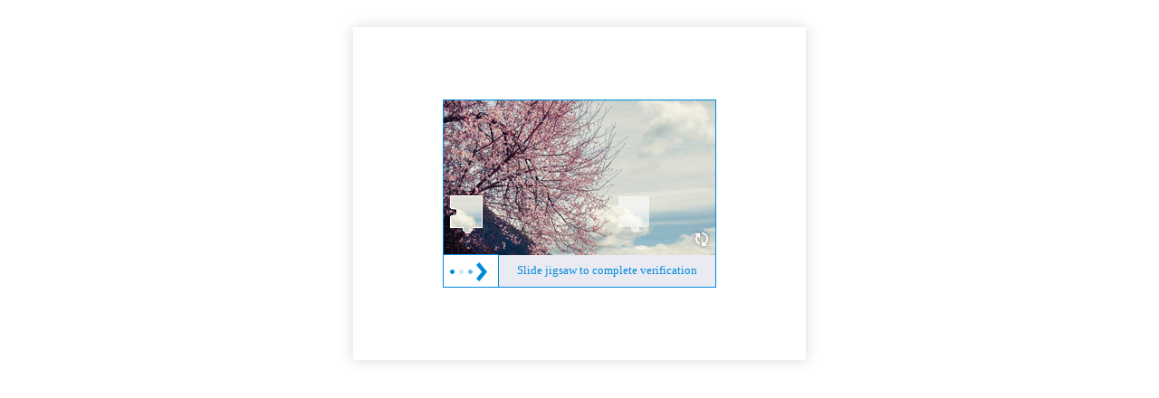

--- FILE ---
content_type: text/html
request_url: https://www.ccdi.gov.cn/yaowenn/202208/t20220809_210292.html
body_size: 796
content:
<!DOCTYPE html>
	<html lang="en" xmlns="http://www.w3.org/1999/html">
	<head>
		<meta charset="UTF-8">
		<meta name="viewport" content="width=device-width">
		<link rel="stylesheet" type="text/css" href="https://seccaptcha.haplat.net/css/captcha.css">
	</head>
	<body>
	<div class="captchaPage">
	<div class="rightValidate_cont">
	<div class="comImageValidate rightValidate">
		<input type="hidden" id="isAudio" value="">
		<input type="hidden" id="urlLink" value="aHR0cHM6Ly93d3cuY2NkaS5nb3YuY24veWFvd2Vubi8yMDIyMDgvdDIwMjIwODA5XzIxMDI5Mi5odG1s">
		<input type="hidden" id="infoString" value="eyJjYXB0Y2hhX2RlbF9jIjoiLSIsInRpbWUiOjE3NjkxMzI4MzYuMzI5LCJrZXkiOiJuc2NfODJiMzkzNDIzNTdlMThkOWVkZjlhZWY3NDRlNTc5MjgiLCJ0eXAiOiJibGFja2xpc3QifQ==">
		<div class="imgBg">
			<img class="bgFullImg" width="100%" height="100%">
			<div class="imgBtn">
				<img src="">
			</div>
			<div class="refresh">
				<img title="" src="https://seccaptcha.haplat.net/img/refresh.png"/>
			</div>
		</div>
		<div class="checkRes" id="checkSuccess">
			<span class="suc" langFlag="reSuccess"></span></div>
		<div class="checkRes" id="checkFailure">
			<span class="fail" langFlag="reFail"></span></div>
		<div class="hkinnerWrap">
			<span class="v_rightBtn"></span>
			<span class="huakuai" langFlag="moveTip"></span>
			<input type="hidden" name="validX"/>
		</div>
	</div>
	</div>
	</div>
	<script type="text/javascript" src="https://seccaptcha.haplat.net/js/jquery-1.8.2.min.js"></script>
	<script type="text/javascript" src="https://seccaptcha.haplat.net/js/code-min.js"></script>
    <script type="text/javascript" src="https://seccaptcha.haplat.net/js/base64.js"></script>
	<script type="text/javascript" src="https://seccaptcha.haplat.net/js/captcha_dec.js"></script>
	<script src="/_bot_sbu/sbu_iframe_resizer.js"></script>
	</body>
	</html>
